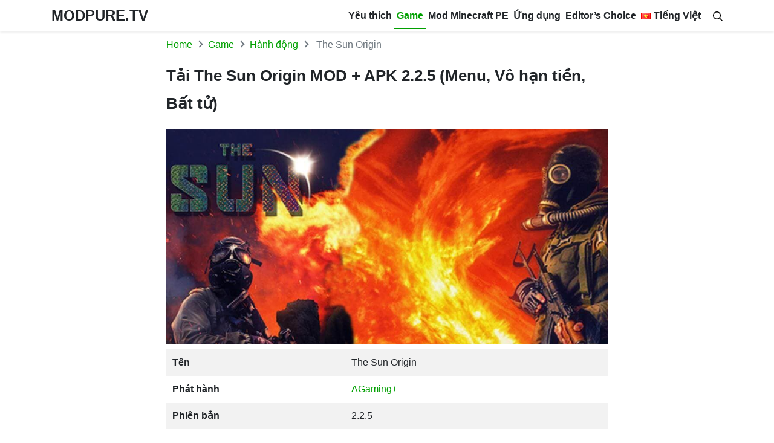

--- FILE ---
content_type: text/html; charset=UTF-8
request_url: https://modpure.tv/the-sun-origin-mod-apk/
body_size: 20896
content:
<!DOCTYPE html>
<html lang="vi" prefix="og: https://ogp.me/ns#">
<head>
<meta charset="UTF-8">
<meta name="viewport" content="width=device-width, initial-scale=1, user-scalable=no">
<link rel="profile" href="https://gmpg.org/xfn/11">
<link rel="shortcut icon" type="image/x-icon" href="https://modpure.tv/wp-content/uploads/2021/10/favicon-2.ico">
<!-- Google Tag Manager -->
<script>(function(w,d,s,l,i){w[l]=w[l]||[];w[l].push({'gtm.start':
new Date().getTime(),event:'gtm.js'});var f=d.getElementsByTagName(s)[0],
j=d.createElement(s),dl=l!='dataLayer'?'&l='+l:'';j.async=true;j.src=
'https://www.googletagmanager.com/gtm.js?id='+i+dl;f.parentNode.insertBefore(j,f);
})(window,document,'script','dataLayer','GTM-NGMZLZ9L');</script>
<!-- End Google Tag Manager -->
<link rel="alternate" href="https://modpure.tv/en/download-the-sun-origin-mod-apk/" hreflang="en" />
<link rel="alternate" href="https://modpure.tv/the-sun-origin-mod-apk/" hreflang="vi" />

<!-- Tối ưu hóa công cụ tìm kiếm bởi Rank Math PRO - https://rankmath.com/ -->
<title>Tải The Sun Origin MOD + APK 2.2.5 (Menu, Vô hạn tiền, Bất tử) - MODPURE</title>
<meta name="description" content="Tải The Sun Origin mod - Game bắn súng hấp dẫn nhất. Nhiệm vụ chính của bạn là đóng vai tay thiện xạ Raven hay còn được gọi là Quạ Đen, tiêu diệt phe đối đầu và lập lại trật tự cho thế giới."/>
<meta name="robots" content="follow, index, max-snippet:-1, max-video-preview:-1, max-image-preview:large"/>
<link rel="canonical" href="https://modpure.tv/the-sun-origin-mod-apk/" />
<meta property="og:locale" content="vi_VN" />
<meta property="og:type" content="article" />
<meta property="og:title" content="Tải The Sun Origin MOD + APK 2.2.5 (Menu, Vô hạn tiền, Bất tử) - MODPURE" />
<meta property="og:description" content="Tải The Sun Origin mod - Game bắn súng hấp dẫn nhất. Nhiệm vụ chính của bạn là đóng vai tay thiện xạ Raven hay còn được gọi là Quạ Đen, tiêu diệt phe đối đầu và lập lại trật tự cho thế giới." />
<meta property="og:url" content="https://modpure.tv/the-sun-origin-mod-apk/" />
<meta property="og:site_name" content="MODPURE" />
<meta property="article:section" content="Hành động" />
<meta property="og:updated_time" content="2023-09-11T03:00:11+07:00" />
<meta property="og:image" content="https://modpure.tv/wp-content/uploads/2022/02/the-sun-origin-APK.jpg" />
<meta property="og:image:secure_url" content="https://modpure.tv/wp-content/uploads/2022/02/the-sun-origin-APK.jpg" />
<meta property="og:image:width" content="1024" />
<meta property="og:image:height" content="500" />
<meta property="og:image:alt" content="the sun origin APK" />
<meta property="og:image:type" content="image/jpeg" />
<meta name="twitter:card" content="summary_large_image" />
<meta name="twitter:title" content="Tải The Sun Origin MOD + APK 2.2.5 (Menu, Vô hạn tiền, Bất tử) - MODPURE" />
<meta name="twitter:description" content="Tải The Sun Origin mod - Game bắn súng hấp dẫn nhất. Nhiệm vụ chính của bạn là đóng vai tay thiện xạ Raven hay còn được gọi là Quạ Đen, tiêu diệt phe đối đầu và lập lại trật tự cho thế giới." />
<meta name="twitter:image" content="https://modpure.tv/wp-content/uploads/2022/02/the-sun-origin-APK.jpg" />
<meta name="twitter:label1" content="Được viết bởi" />
<meta name="twitter:data1" content="admin" />
<meta name="twitter:label2" content="Thời gian để đọc" />
<meta name="twitter:data2" content="4 phút" />
<!-- /Plugin SEO WordPress Rank Math -->

<link rel="alternate" type="application/rss+xml" title="Dòng thông tin MODPURE &raquo;" href="https://modpure.tv/feed/" />
<link rel="alternate" type="application/rss+xml" title="MODPURE &raquo; Dòng bình luận" href="https://modpure.tv/comments/feed/" />
<link rel="alternate" type="application/rss+xml" title="MODPURE &raquo; Tải The Sun Origin MOD + APK 2.2.5 (Menu, Vô hạn tiền, Bất tử) Dòng bình luận" href="https://modpure.tv/the-sun-origin-mod-apk/feed/" />
<link rel="alternate" title="oNhúng (JSON)" type="application/json+oembed" href="https://modpure.tv/wp-json/oembed/1.0/embed?url=https%3A%2F%2Fmodpure.tv%2Fthe-sun-origin-mod-apk%2F&#038;lang=vi" />
<link rel="alternate" title="oNhúng (XML)" type="text/xml+oembed" href="https://modpure.tv/wp-json/oembed/1.0/embed?url=https%3A%2F%2Fmodpure.tv%2Fthe-sun-origin-mod-apk%2F&#038;format=xml&#038;lang=vi" />
<style id='wp-img-auto-sizes-contain-inline-css' type='text/css'>
img:is([sizes=auto i],[sizes^="auto," i]){contain-intrinsic-size:3000px 1500px}
/*# sourceURL=wp-img-auto-sizes-contain-inline-css */
</style>
<style id='wp-emoji-styles-inline-css' type='text/css'>

	img.wp-smiley, img.emoji {
		display: inline !important;
		border: none !important;
		box-shadow: none !important;
		height: 1em !important;
		width: 1em !important;
		margin: 0 0.07em !important;
		vertical-align: -0.1em !important;
		background: none !important;
		padding: 0 !important;
	}
/*# sourceURL=wp-emoji-styles-inline-css */
</style>
<style id='wp-block-library-inline-css' type='text/css'>
:root{--wp-block-synced-color:#7a00df;--wp-block-synced-color--rgb:122,0,223;--wp-bound-block-color:var(--wp-block-synced-color);--wp-editor-canvas-background:#ddd;--wp-admin-theme-color:#007cba;--wp-admin-theme-color--rgb:0,124,186;--wp-admin-theme-color-darker-10:#006ba1;--wp-admin-theme-color-darker-10--rgb:0,107,160.5;--wp-admin-theme-color-darker-20:#005a87;--wp-admin-theme-color-darker-20--rgb:0,90,135;--wp-admin-border-width-focus:2px}@media (min-resolution:192dpi){:root{--wp-admin-border-width-focus:1.5px}}.wp-element-button{cursor:pointer}:root .has-very-light-gray-background-color{background-color:#eee}:root .has-very-dark-gray-background-color{background-color:#313131}:root .has-very-light-gray-color{color:#eee}:root .has-very-dark-gray-color{color:#313131}:root .has-vivid-green-cyan-to-vivid-cyan-blue-gradient-background{background:linear-gradient(135deg,#00d084,#0693e3)}:root .has-purple-crush-gradient-background{background:linear-gradient(135deg,#34e2e4,#4721fb 50%,#ab1dfe)}:root .has-hazy-dawn-gradient-background{background:linear-gradient(135deg,#faaca8,#dad0ec)}:root .has-subdued-olive-gradient-background{background:linear-gradient(135deg,#fafae1,#67a671)}:root .has-atomic-cream-gradient-background{background:linear-gradient(135deg,#fdd79a,#004a59)}:root .has-nightshade-gradient-background{background:linear-gradient(135deg,#330968,#31cdcf)}:root .has-midnight-gradient-background{background:linear-gradient(135deg,#020381,#2874fc)}:root{--wp--preset--font-size--normal:16px;--wp--preset--font-size--huge:42px}.has-regular-font-size{font-size:1em}.has-larger-font-size{font-size:2.625em}.has-normal-font-size{font-size:var(--wp--preset--font-size--normal)}.has-huge-font-size{font-size:var(--wp--preset--font-size--huge)}.has-text-align-center{text-align:center}.has-text-align-left{text-align:left}.has-text-align-right{text-align:right}.has-fit-text{white-space:nowrap!important}#end-resizable-editor-section{display:none}.aligncenter{clear:both}.items-justified-left{justify-content:flex-start}.items-justified-center{justify-content:center}.items-justified-right{justify-content:flex-end}.items-justified-space-between{justify-content:space-between}.screen-reader-text{border:0;clip-path:inset(50%);height:1px;margin:-1px;overflow:hidden;padding:0;position:absolute;width:1px;word-wrap:normal!important}.screen-reader-text:focus{background-color:#ddd;clip-path:none;color:#444;display:block;font-size:1em;height:auto;left:5px;line-height:normal;padding:15px 23px 14px;text-decoration:none;top:5px;width:auto;z-index:100000}html :where(.has-border-color){border-style:solid}html :where([style*=border-top-color]){border-top-style:solid}html :where([style*=border-right-color]){border-right-style:solid}html :where([style*=border-bottom-color]){border-bottom-style:solid}html :where([style*=border-left-color]){border-left-style:solid}html :where([style*=border-width]){border-style:solid}html :where([style*=border-top-width]){border-top-style:solid}html :where([style*=border-right-width]){border-right-style:solid}html :where([style*=border-bottom-width]){border-bottom-style:solid}html :where([style*=border-left-width]){border-left-style:solid}html :where(img[class*=wp-image-]){height:auto;max-width:100%}:where(figure){margin:0 0 1em}html :where(.is-position-sticky){--wp-admin--admin-bar--position-offset:var(--wp-admin--admin-bar--height,0px)}@media screen and (max-width:600px){html :where(.is-position-sticky){--wp-admin--admin-bar--position-offset:0px}}

/*# sourceURL=wp-block-library-inline-css */
</style><style id='global-styles-inline-css' type='text/css'>
:root{--wp--preset--aspect-ratio--square: 1;--wp--preset--aspect-ratio--4-3: 4/3;--wp--preset--aspect-ratio--3-4: 3/4;--wp--preset--aspect-ratio--3-2: 3/2;--wp--preset--aspect-ratio--2-3: 2/3;--wp--preset--aspect-ratio--16-9: 16/9;--wp--preset--aspect-ratio--9-16: 9/16;--wp--preset--color--black: #000000;--wp--preset--color--cyan-bluish-gray: #abb8c3;--wp--preset--color--white: #ffffff;--wp--preset--color--pale-pink: #f78da7;--wp--preset--color--vivid-red: #cf2e2e;--wp--preset--color--luminous-vivid-orange: #ff6900;--wp--preset--color--luminous-vivid-amber: #fcb900;--wp--preset--color--light-green-cyan: #7bdcb5;--wp--preset--color--vivid-green-cyan: #00d084;--wp--preset--color--pale-cyan-blue: #8ed1fc;--wp--preset--color--vivid-cyan-blue: #0693e3;--wp--preset--color--vivid-purple: #9b51e0;--wp--preset--gradient--vivid-cyan-blue-to-vivid-purple: linear-gradient(135deg,rgb(6,147,227) 0%,rgb(155,81,224) 100%);--wp--preset--gradient--light-green-cyan-to-vivid-green-cyan: linear-gradient(135deg,rgb(122,220,180) 0%,rgb(0,208,130) 100%);--wp--preset--gradient--luminous-vivid-amber-to-luminous-vivid-orange: linear-gradient(135deg,rgb(252,185,0) 0%,rgb(255,105,0) 100%);--wp--preset--gradient--luminous-vivid-orange-to-vivid-red: linear-gradient(135deg,rgb(255,105,0) 0%,rgb(207,46,46) 100%);--wp--preset--gradient--very-light-gray-to-cyan-bluish-gray: linear-gradient(135deg,rgb(238,238,238) 0%,rgb(169,184,195) 100%);--wp--preset--gradient--cool-to-warm-spectrum: linear-gradient(135deg,rgb(74,234,220) 0%,rgb(151,120,209) 20%,rgb(207,42,186) 40%,rgb(238,44,130) 60%,rgb(251,105,98) 80%,rgb(254,248,76) 100%);--wp--preset--gradient--blush-light-purple: linear-gradient(135deg,rgb(255,206,236) 0%,rgb(152,150,240) 100%);--wp--preset--gradient--blush-bordeaux: linear-gradient(135deg,rgb(254,205,165) 0%,rgb(254,45,45) 50%,rgb(107,0,62) 100%);--wp--preset--gradient--luminous-dusk: linear-gradient(135deg,rgb(255,203,112) 0%,rgb(199,81,192) 50%,rgb(65,88,208) 100%);--wp--preset--gradient--pale-ocean: linear-gradient(135deg,rgb(255,245,203) 0%,rgb(182,227,212) 50%,rgb(51,167,181) 100%);--wp--preset--gradient--electric-grass: linear-gradient(135deg,rgb(202,248,128) 0%,rgb(113,206,126) 100%);--wp--preset--gradient--midnight: linear-gradient(135deg,rgb(2,3,129) 0%,rgb(40,116,252) 100%);--wp--preset--font-size--small: 13px;--wp--preset--font-size--medium: 20px;--wp--preset--font-size--large: 36px;--wp--preset--font-size--x-large: 42px;--wp--preset--spacing--20: 0.44rem;--wp--preset--spacing--30: 0.67rem;--wp--preset--spacing--40: 1rem;--wp--preset--spacing--50: 1.5rem;--wp--preset--spacing--60: 2.25rem;--wp--preset--spacing--70: 3.38rem;--wp--preset--spacing--80: 5.06rem;--wp--preset--shadow--natural: 6px 6px 9px rgba(0, 0, 0, 0.2);--wp--preset--shadow--deep: 12px 12px 50px rgba(0, 0, 0, 0.4);--wp--preset--shadow--sharp: 6px 6px 0px rgba(0, 0, 0, 0.2);--wp--preset--shadow--outlined: 6px 6px 0px -3px rgb(255, 255, 255), 6px 6px rgb(0, 0, 0);--wp--preset--shadow--crisp: 6px 6px 0px rgb(0, 0, 0);}:where(.is-layout-flex){gap: 0.5em;}:where(.is-layout-grid){gap: 0.5em;}body .is-layout-flex{display: flex;}.is-layout-flex{flex-wrap: wrap;align-items: center;}.is-layout-flex > :is(*, div){margin: 0;}body .is-layout-grid{display: grid;}.is-layout-grid > :is(*, div){margin: 0;}:where(.wp-block-columns.is-layout-flex){gap: 2em;}:where(.wp-block-columns.is-layout-grid){gap: 2em;}:where(.wp-block-post-template.is-layout-flex){gap: 1.25em;}:where(.wp-block-post-template.is-layout-grid){gap: 1.25em;}.has-black-color{color: var(--wp--preset--color--black) !important;}.has-cyan-bluish-gray-color{color: var(--wp--preset--color--cyan-bluish-gray) !important;}.has-white-color{color: var(--wp--preset--color--white) !important;}.has-pale-pink-color{color: var(--wp--preset--color--pale-pink) !important;}.has-vivid-red-color{color: var(--wp--preset--color--vivid-red) !important;}.has-luminous-vivid-orange-color{color: var(--wp--preset--color--luminous-vivid-orange) !important;}.has-luminous-vivid-amber-color{color: var(--wp--preset--color--luminous-vivid-amber) !important;}.has-light-green-cyan-color{color: var(--wp--preset--color--light-green-cyan) !important;}.has-vivid-green-cyan-color{color: var(--wp--preset--color--vivid-green-cyan) !important;}.has-pale-cyan-blue-color{color: var(--wp--preset--color--pale-cyan-blue) !important;}.has-vivid-cyan-blue-color{color: var(--wp--preset--color--vivid-cyan-blue) !important;}.has-vivid-purple-color{color: var(--wp--preset--color--vivid-purple) !important;}.has-black-background-color{background-color: var(--wp--preset--color--black) !important;}.has-cyan-bluish-gray-background-color{background-color: var(--wp--preset--color--cyan-bluish-gray) !important;}.has-white-background-color{background-color: var(--wp--preset--color--white) !important;}.has-pale-pink-background-color{background-color: var(--wp--preset--color--pale-pink) !important;}.has-vivid-red-background-color{background-color: var(--wp--preset--color--vivid-red) !important;}.has-luminous-vivid-orange-background-color{background-color: var(--wp--preset--color--luminous-vivid-orange) !important;}.has-luminous-vivid-amber-background-color{background-color: var(--wp--preset--color--luminous-vivid-amber) !important;}.has-light-green-cyan-background-color{background-color: var(--wp--preset--color--light-green-cyan) !important;}.has-vivid-green-cyan-background-color{background-color: var(--wp--preset--color--vivid-green-cyan) !important;}.has-pale-cyan-blue-background-color{background-color: var(--wp--preset--color--pale-cyan-blue) !important;}.has-vivid-cyan-blue-background-color{background-color: var(--wp--preset--color--vivid-cyan-blue) !important;}.has-vivid-purple-background-color{background-color: var(--wp--preset--color--vivid-purple) !important;}.has-black-border-color{border-color: var(--wp--preset--color--black) !important;}.has-cyan-bluish-gray-border-color{border-color: var(--wp--preset--color--cyan-bluish-gray) !important;}.has-white-border-color{border-color: var(--wp--preset--color--white) !important;}.has-pale-pink-border-color{border-color: var(--wp--preset--color--pale-pink) !important;}.has-vivid-red-border-color{border-color: var(--wp--preset--color--vivid-red) !important;}.has-luminous-vivid-orange-border-color{border-color: var(--wp--preset--color--luminous-vivid-orange) !important;}.has-luminous-vivid-amber-border-color{border-color: var(--wp--preset--color--luminous-vivid-amber) !important;}.has-light-green-cyan-border-color{border-color: var(--wp--preset--color--light-green-cyan) !important;}.has-vivid-green-cyan-border-color{border-color: var(--wp--preset--color--vivid-green-cyan) !important;}.has-pale-cyan-blue-border-color{border-color: var(--wp--preset--color--pale-cyan-blue) !important;}.has-vivid-cyan-blue-border-color{border-color: var(--wp--preset--color--vivid-cyan-blue) !important;}.has-vivid-purple-border-color{border-color: var(--wp--preset--color--vivid-purple) !important;}.has-vivid-cyan-blue-to-vivid-purple-gradient-background{background: var(--wp--preset--gradient--vivid-cyan-blue-to-vivid-purple) !important;}.has-light-green-cyan-to-vivid-green-cyan-gradient-background{background: var(--wp--preset--gradient--light-green-cyan-to-vivid-green-cyan) !important;}.has-luminous-vivid-amber-to-luminous-vivid-orange-gradient-background{background: var(--wp--preset--gradient--luminous-vivid-amber-to-luminous-vivid-orange) !important;}.has-luminous-vivid-orange-to-vivid-red-gradient-background{background: var(--wp--preset--gradient--luminous-vivid-orange-to-vivid-red) !important;}.has-very-light-gray-to-cyan-bluish-gray-gradient-background{background: var(--wp--preset--gradient--very-light-gray-to-cyan-bluish-gray) !important;}.has-cool-to-warm-spectrum-gradient-background{background: var(--wp--preset--gradient--cool-to-warm-spectrum) !important;}.has-blush-light-purple-gradient-background{background: var(--wp--preset--gradient--blush-light-purple) !important;}.has-blush-bordeaux-gradient-background{background: var(--wp--preset--gradient--blush-bordeaux) !important;}.has-luminous-dusk-gradient-background{background: var(--wp--preset--gradient--luminous-dusk) !important;}.has-pale-ocean-gradient-background{background: var(--wp--preset--gradient--pale-ocean) !important;}.has-electric-grass-gradient-background{background: var(--wp--preset--gradient--electric-grass) !important;}.has-midnight-gradient-background{background: var(--wp--preset--gradient--midnight) !important;}.has-small-font-size{font-size: var(--wp--preset--font-size--small) !important;}.has-medium-font-size{font-size: var(--wp--preset--font-size--medium) !important;}.has-large-font-size{font-size: var(--wp--preset--font-size--large) !important;}.has-x-large-font-size{font-size: var(--wp--preset--font-size--x-large) !important;}
/*# sourceURL=global-styles-inline-css */
</style>

<style id='classic-theme-styles-inline-css' type='text/css'>
/*! This file is auto-generated */
.wp-block-button__link{color:#fff;background-color:#32373c;border-radius:9999px;box-shadow:none;text-decoration:none;padding:calc(.667em + 2px) calc(1.333em + 2px);font-size:1.125em}.wp-block-file__button{background:#32373c;color:#fff;text-decoration:none}
/*# sourceURL=/wp-includes/css/classic-themes.min.css */
</style>
<link rel='stylesheet' id='willgroup-bootstrap-css' href='https://modpure.tv/wp-content/themes/chiaseios/css/bootstrap.min.css?ver=6.9' type='text/css' media='all' />
<link rel='stylesheet' id='willgroup-style-css' href='https://modpure.tv/wp-content/themes/chiaseios/style.css?ver=6.9' type='text/css' media='all' />
<script type="text/javascript" src="https://modpure.tv/wp-includes/js/jquery/jquery.min.js?ver=3.7.1" id="jquery-core-js"></script>
<script type="text/javascript" src="https://modpure.tv/wp-includes/js/jquery/jquery-migrate.min.js?ver=3.4.1" id="jquery-migrate-js"></script>
<link rel="https://api.w.org/" href="https://modpure.tv/wp-json/" /><link rel="alternate" title="JSON" type="application/json" href="https://modpure.tv/wp-json/wp/v2/posts/4534" /><link rel="EditURI" type="application/rsd+xml" title="RSD" href="https://modpure.tv/xmlrpc.php?rsd" />
<meta name="generator" content="WordPress 6.9" />
<link rel='shortlink' href='https://modpure.tv/?p=4534' />
<link rel="icon" href="https://modpure.tv/wp-content/uploads/2021/10/cropped-FAVICON-32x32.png" sizes="32x32" />
<link rel="icon" href="https://modpure.tv/wp-content/uploads/2021/10/cropped-FAVICON-192x192.png" sizes="192x192" />
<link rel="apple-touch-icon" href="https://modpure.tv/wp-content/uploads/2021/10/cropped-FAVICON-180x180.png" />
<meta name="msapplication-TileImage" content="https://modpure.tv/wp-content/uploads/2021/10/cropped-FAVICON-270x270.png" />
		<style type="text/css" id="wp-custom-css">
			.aligncenter {
    margin: 0 auto!important;
    display: block!important;
}
.ads-1{margin-bottom: 0.3rem;!important}
.bg-grid {
    background-color: #fff!important;
    border: 1px solid #dee2e6!important;
}
.bg-modded {
	background-color: #e9f7e8!important}
.pop-up, .ads.goto-top.backtotop{display:none;}
@media only screen and (min-width: 769px){.pop-up, .ads.goto-top.backtotop {
    display: none;
}}
@media only screen and (max-width: 768px){
	.pop-up{display:block;visibility: visible;}
	.ads.goto-top.backtotop {
    display: block;
    z-index: 999;
    bottom: 0;
    margin: auto;
    position: fixed;
		text-align: center;
    left: 0;
    right: 0;
		width:100% !important;
		height:100% !important;
		visibility: hidden;
}
	.pop-up {
		max-width:250px;
    bottom: 0;
    position: absolute;
    margin: 0 auto;
    text-align: center;
    left: 0;
    right: 0;
	}
}
.pop-up .close {
    position: absolute;
    top: 0;
    right: 0;
	    display: inline-block;
    width: 30px;
    height: 30px;
    overflow: hidden;
}
.pop-up .close.black::before, .pop-up .close.black::after {
    height: 2px;
    margin-top: -4px;
}
.pop-up, .ads.goto-top.backtotop{display:none;}
@media only screen and (min-width: 769px){.pop-up, .ads.goto-top.backtotop {
    display: none;
}}
@media only screen and (max-width: 768px){
	.pop-up{display:block;visibility: visible;}
	.ads.goto-top.backtotop {
    display: block;
    z-index: 999;
    bottom: 0;
    margin: auto;
    position: fixed;
		text-align: center;
    left: 0;
    right: 0;
		width:100% !important;
		height:100% !important;
		visibility: hidden;
}
	.goto-top{width:40px;height:40px;}
	.goto-top{  right: 60px;
    width: 50px;
	height: 50px;}
	.goto-top {
    right: 60px;
    width: 40px !important;
    height: 40px !important;
}
	.app-tag {
    margin-right: 5px;
    padding: 2px 10px;
		border-radius: 15px}
	.aligncenter {display: block!important;
    margin-left: auto!important;
    margin-right: auto!important;}
	.aligncenter {
    margin: 0 auto!important;
    display: block!important;
}
	.adx-1 {opacity: 0; top: 0px; position: fixed; z-index: 9995; text-align: center; left: 60px;}		</style>
				<script type="application/ld+json">
	{
	    "@context": "http://schema.org/",
	    "@type": "SoftwareApplication",
	    "name": "The Sun Origin",
	    "applicationCategory": "GameApplication",
	    "operatingSystem": "Android",
	    "softwareVersion": "2.2.5",
	    "offers": {
	        "@type": "Offer",
	        "price": "0",
	        "priceCurrency": "VND"
	    },
	    "aggregateRating": {
	        "@type": "AggregateRating",
	        "bestRating": 5,
	        "worstRating": 1,
	        "ratingCount": 1,
	        "ratingValue": 5	    }
	}            
	</script>
		</head>
<body class="wp-singular post-template-default single single-post postid-4534 single-format-standard wp-theme-chiaseios" data-post-id="4534">
<!-- Google Tag Manager (noscript) -->
<noscript><iframe src="https://www.googletagmanager.com/ns.html?id=GTM-NGMZLZ9L"
height="0" width="0" style="display:none;visibility:hidden"></iframe></noscript>
<!-- End Google Tag Manager (noscript) -->
<div id="page" class="site">	<a class="skip-link sr-only" href="#content">Skip to content</a>
    <header id="masthead" class="bg-white shadow-sm fixed-top site-header">
		<div class="container d-flex align-items-center" style="padding-top: 0.25em;padding-bottom: 0.25em;">
			<button class="bg-transparent border-0 d-lg-none px-0 mr-auto site-nav-toggler" style="padding-top: 0.625rem; padding-bottom: 0.625rem;" type="button">
				<svg class="svg-5" xmlns="http://www.w3.org/2000/svg" viewBox="0 0 448 512"><path d="M436 124H12c-6.627 0-12-5.373-12-12V80c0-6.627 5.373-12 12-12h424c6.627 0 12 5.373 12 12v32c0 6.627-5.373 12-12 12zm0 160H12c-6.627 0-12-5.373-12-12v-32c0-6.627 5.373-12 12-12h424c6.627 0 12 5.373 12 12v32c0 6.627-5.373 12-12 12zm0 160H12c-6.627 0-12-5.373-12-12v-32c0-6.627 5.373-12 12-12h424c6.627 0 12 5.373 12 12v32c0 6.627-5.373 12-12 12z"/></svg>
			</button>

            				<h2 class="h3 font-weight-semibold mb-0 site-logo" style="font-size: 1.475rem!important">
					<a class="text-body" href="https://modpure.tv/" rel="home">
						MODPURE.TV
					</a>
				</h2>
			                    				
			<nav class="ml-auto site-nav">
				<div class="d-flex d-lg-none justify-content-end">
					<button class="bg-transparent border-0 py-1 px-2 site-nav-closer" type="button">
						<svg class="svg-5" xmlns="http://www.w3.org/2000/svg" viewBox="0 0 320 512"><path d="M193.94 256L296.5 153.44l21.15-21.15c3.12-3.12 3.12-8.19 0-11.31l-22.63-22.63c-3.12-3.12-8.19-3.12-11.31 0L160 222.06 36.29 98.34c-3.12-3.12-8.19-3.12-11.31 0L2.34 120.97c-3.12 3.12-3.12 8.19 0 11.31L126.06 256 2.34 379.71c-3.12 3.12-3.12 8.19 0 11.31l22.63 22.63c3.12 3.12 8.19 3.12 11.31 0L160 289.94 262.56 392.5l21.15 21.15c3.12 3.12 8.19 3.12 11.31 0l22.63-22.63c3.12-3.12 3.12-8.19 0-11.31L193.94 256z"/></svg>
					</button>
				</div>

				<ul id="menu-tien-ich" class="menu"><li id="menu-item-7170" class="menu-item menu-item-type-custom menu-item-object-custom menu-item-has-children menu-item-7170"><a href="#">Yêu thích</a>
<ul class="sub-menu">
	<li id="menu-item-7178" class="menu-item menu-item-type-post_type menu-item-object-post menu-item-7178"><a href="https://modpure.tv/shadow-fight-2/">Shadow Fight 2 Hack</a></li>
	<li id="menu-item-7177" class="menu-item menu-item-type-post_type menu-item-object-post menu-item-7177"><a href="https://modpure.tv/mod-skin-lien-quan/">Mod Skin Liên Quân</a></li>
	<li id="menu-item-7173" class="menu-item menu-item-type-post_type menu-item-object-post menu-item-7173"><a href="https://modpure.tv/mini-world/">Mini World Hack</a></li>
	<li id="menu-item-7176" class="menu-item menu-item-type-post_type menu-item-object-post menu-item-7176"><a href="https://modpure.tv/clash-of-clans-apk-2/">Clash of Clans Hack</a></li>
	<li id="menu-item-7171" class="menu-item menu-item-type-post_type menu-item-object-post menu-item-7171"><a href="https://modpure.tv/worldbox-mod-apk-1/">Worldbox Hack</a></li>
	<li id="menu-item-7172" class="menu-item menu-item-type-post_type menu-item-object-post menu-item-7172"><a href="https://modpure.tv/minecraft-pe/">Minecraft APK</a></li>
	<li id="menu-item-7179" class="menu-item menu-item-type-post_type menu-item-object-post menu-item-7179"><a href="https://modpure.tv/mod-skin-ff/">Mod Skin FF</a></li>
	<li id="menu-item-7175" class="menu-item menu-item-type-post_type menu-item-object-post menu-item-7175"><a href="https://modpure.tv/hack-free-fire-1/">Hack FF</a></li>
</ul>
</li>
<li id="menu-item-32" class="menu-item menu-item-type-taxonomy menu-item-object-category current-post-ancestor menu-item-has-children menu-item-32"><a href="https://modpure.tv/game/">Game</a>
<ul class="sub-menu">
	<li id="menu-item-6467" class="menu-item menu-item-type-taxonomy menu-item-object-category current-post-ancestor current-menu-parent current-post-parent menu-item-6467"><a href="https://modpure.tv/game/hanh-dong/">Hành động</a></li>
	<li id="menu-item-6468" class="menu-item menu-item-type-taxonomy menu-item-object-category menu-item-6468"><a href="https://modpure.tv/game/mo-phong/">Mô phỏng</a></li>
	<li id="menu-item-6469" class="menu-item menu-item-type-taxonomy menu-item-object-category menu-item-6469"><a href="https://modpure.tv/game/nhap-vai/">Nhập vai</a></li>
	<li id="menu-item-6470" class="menu-item menu-item-type-taxonomy menu-item-object-category menu-item-6470"><a href="https://modpure.tv/game/thong-thuong/">Thông thường</a></li>
	<li id="menu-item-6472" class="menu-item menu-item-type-taxonomy menu-item-object-category menu-item-6472"><a href="https://modpure.tv/game/phuu-luu/">Phưu lưu</a></li>
	<li id="menu-item-6471" class="menu-item menu-item-type-taxonomy menu-item-object-category menu-item-6471"><a href="https://modpure.tv/game/chien-thuat/">Chiến thuật</a></li>
	<li id="menu-item-7788" class="menu-item menu-item-type-taxonomy menu-item-object-category menu-item-7788"><a href="https://modpure.tv/game/nhac-game/">Nhạc</a></li>
	<li id="menu-item-7789" class="menu-item menu-item-type-taxonomy menu-item-object-category menu-item-7789"><a href="https://modpure.tv/game/sanbox-2/">Sanbox</a></li>
	<li id="menu-item-7790" class="menu-item menu-item-type-taxonomy menu-item-object-category menu-item-7790"><a href="https://modpure.tv/game/the-bai/">Thẻ bài</a></li>
	<li id="menu-item-6473" class="menu-item menu-item-type-taxonomy menu-item-object-category menu-item-6473"><a href="https://modpure.tv/game/dua-xe/">Đua xe</a></li>
	<li id="menu-item-6474" class="menu-item menu-item-type-taxonomy menu-item-object-category menu-item-6474"><a href="https://modpure.tv/game/the-thao/">Thể thao</a></li>
	<li id="menu-item-6476" class="menu-item menu-item-type-taxonomy menu-item-object-category menu-item-6476"><a href="https://modpure.tv/game/nsfw/">NSFW</a></li>
	<li id="menu-item-6475" class="menu-item menu-item-type-taxonomy menu-item-object-category menu-item-6475"><a href="https://modpure.tv/game/cau-do/">Câu đố</a></li>
	<li id="menu-item-7787" class="menu-item menu-item-type-taxonomy menu-item-object-category menu-item-7787"><a href="https://modpure.tv/game/kinh-di/">Kinh dị</a></li>
</ul>
</li>
<li id="menu-item-28621" class="menu-item menu-item-type-taxonomy menu-item-object-category menu-item-28621"><a href="https://modpure.tv/mod-minecraft/">Mod Minecraft PE</a></li>
<li id="menu-item-34" class="menu-item menu-item-type-taxonomy menu-item-object-category menu-item-has-children menu-item-34"><a href="https://modpure.tv/ung-dung/">Ứng dụng</a>
<ul class="sub-menu">
	<li id="menu-item-6477" class="menu-item menu-item-type-taxonomy menu-item-object-category menu-item-6477"><a href="https://modpure.tv/ung-dung/chinh-sua-video/">Chỉnh sửa video</a></li>
	<li id="menu-item-6478" class="menu-item menu-item-type-taxonomy menu-item-object-category menu-item-6478"><a href="https://modpure.tv/ung-dung/cong-cu/">Công cụ</a></li>
	<li id="menu-item-6479" class="menu-item menu-item-type-taxonomy menu-item-object-category menu-item-6479"><a href="https://modpure.tv/ung-dung/giai-tri/">Giải trí</a></li>
	<li id="menu-item-6480" class="menu-item menu-item-type-taxonomy menu-item-object-category menu-item-6480"><a href="https://modpure.tv/ung-dung/giao-duc/">Giáo dục</a></li>
	<li id="menu-item-6481" class="menu-item menu-item-type-taxonomy menu-item-object-category menu-item-6481"><a href="https://modpure.tv/ung-dung/lien-lac/">Liên lạc</a></li>
	<li id="menu-item-6482" class="menu-item menu-item-type-taxonomy menu-item-object-category menu-item-6482"><a href="https://modpure.tv/ung-dung/nhac-1/">Nhạc và Audio</a></li>
	<li id="menu-item-6483" class="menu-item menu-item-type-taxonomy menu-item-object-category menu-item-6483"><a href="https://modpure.tv/ung-dung/nhiep-anh/">Nhiếp ảnh</a></li>
	<li id="menu-item-6484" class="menu-item menu-item-type-taxonomy menu-item-object-category menu-item-6484"><a href="https://modpure.tv/ung-dung/suc-khoe-va-the-hinh/">Sức khỏe và Thể hình</a></li>
	<li id="menu-item-6485" class="menu-item menu-item-type-taxonomy menu-item-object-category menu-item-6485"><a href="https://modpure.tv/ung-dung/tai-chinh/">Tài chính</a></li>
	<li id="menu-item-6486" class="menu-item menu-item-type-taxonomy menu-item-object-category menu-item-6486"><a href="https://modpure.tv/ung-dung/tin-tuc/">Tin tức</a></li>
	<li id="menu-item-6487" class="menu-item menu-item-type-taxonomy menu-item-object-category menu-item-6487"><a href="https://modpure.tv/ung-dung/xa-hoi/">Xã hội</a></li>
</ul>
</li>
<li id="menu-item-1142" class="menu-item menu-item-type-custom menu-item-object-custom menu-item-1142"><a href="https://modpure.io/app_type/editors-choice/">Editor’s Choice</a></li>
<li id="menu-item-1480" class="pll-parent-menu-item menu-item menu-item-type-custom menu-item-object-custom menu-item-has-children menu-item-1480"><a href="#pll_switcher"><img src="[data-uri]" alt="" width="16" height="11" style="width: 16px; height: 11px;" /><span style="margin-left:0.3em;">Tiếng Việt</span></a>
<ul class="sub-menu">
	<li id="menu-item-1480-en" class="lang-item lang-item-144 lang-item-en lang-item-first menu-item menu-item-type-custom menu-item-object-custom menu-item-1480-en"><a href="https://modpure.tv/en/download-the-sun-origin-mod-apk/" hreflang="en-US" lang="en-US"><img src="[data-uri]" alt="" width="16" height="11" style="width: 16px; height: 11px;" /><span style="margin-left:0.3em;">English</span></a></li>
</ul>
</li>
</ul>				
			</nav>
			<a class="collapsed text-body ml-auto ml-lg-3 site-search-toggler" data-toggle="collapse" href="#site-search">
            	<svg class="svg-6" xmlns="http://www.w3.org/2000/svg" viewBox="0 0 512 512"><path d="M508.5 468.9L387.1 347.5c-2.3-2.3-5.3-3.5-8.5-3.5h-13.2c31.5-36.5 50.6-84 50.6-136C416 93.1 322.9 0 208 0S0 93.1 0 208s93.1 208 208 208c52 0 99.5-19.1 136-50.6v13.2c0 3.2 1.3 6.2 3.5 8.5l121.4 121.4c4.7 4.7 12.3 4.7 17 0l22.6-22.6c4.7-4.7 4.7-12.3 0-17zM208 368c-88.4 0-160-71.6-160-160S119.6 48 208 48s160 71.6 160 160-71.6 160-160 160z"/></svg>
            </a>	
		</div>
		<div id="site-search" class="collapse bg-white py-1 position-absolute" style="z-index: 10; top: 0; left: 0; right: 0;">
			<div class="container">
				<div class="row">
					<div class="col-12 col-lg-8 offset-lg-2">
						<div class="d-flex align-items-center">
				            <form class="flex-grow-1" method="GET" action="https://modpure.tv">
				            	<div class="input-group">
				            		<input class="form-control" type="text" name="s" placeholder="Search...">
				            		<div class="input-group-append">
				            			<button class="btn btn-light" type="submit">
				            				<svg class="svg-6" xmlns="http://www.w3.org/2000/svg" viewBox="0 0 512 512"><path d="M508.5 468.9L387.1 347.5c-2.3-2.3-5.3-3.5-8.5-3.5h-13.2c31.5-36.5 50.6-84 50.6-136C416 93.1 322.9 0 208 0S0 93.1 0 208s93.1 208 208 208c52 0 99.5-19.1 136-50.6v13.2c0 3.2 1.3 6.2 3.5 8.5l121.4 121.4c4.7 4.7 12.3 4.7 17 0l22.6-22.6c4.7-4.7 4.7-12.3 0-17zM208 368c-88.4 0-160-71.6-160-160S119.6 48 208 48s160 71.6 160 160-71.6 160-160 160z"/></svg>
				            			</button>
				            		</div>
				            	</div>
				            </form>
				            <a class="ml-2" data-toggle="collapse" href="#site-search">
			                	<svg class="svg-5" xmlns="http://www.w3.org/2000/svg" viewBox="0 0 320 512"><path d="M193.94 256L296.5 153.44l21.15-21.15c3.12-3.12 3.12-8.19 0-11.31l-22.63-22.63c-3.12-3.12-8.19-3.12-11.31 0L160 222.06 36.29 98.34c-3.12-3.12-8.19-3.12-11.31 0L2.34 120.97c-3.12 3.12-3.12 8.19 0 11.31L126.06 256 2.34 379.71c-3.12 3.12-3.12 8.19 0 11.31l22.63 22.63c3.12 3.12 8.19 3.12 11.31 0L160 289.94 262.56 392.5l21.15 21.15c3.12 3.12 8.19 3.12 11.31 0l22.63-22.63c3.12-3.12 3.12-8.19 0-11.31L193.94 256z"/></svg>
			                </a>
				        </div>
			        </div>
			    </div>
	        </div>
        </div>
	</header><!-- .site-header -->
	<div id="content" class="site-content">
		            <div class="py-3">
				<div class="container">
                    <div class="row">
                        <div class="col-lg-8 col-12 offset-lg-2">
    						   
	<ul id="breadcrumb" class="breadcrumb">           
        <li class="breadcrumb-item home"><a href="https://modpure.tv" title="Home">Home</a></li>
          
		<li class="breadcrumb-item item-cat"><a href="https://modpure.tv/game/">Game</a></li><li class="breadcrumb-item item-cat"><a href="https://modpure.tv/game/hanh-dong/">Hành động</a></li>                <li class="breadcrumb-item active">
                    The Sun Origin        
                </li>
				</ul>
	                        </div>
                    </div>
				</div>
			</div>
		<div id="primary" class="content-area">
    <div class="section-main">
                                <div class="main-site main-site-1">
                <div class="container">
                    <div class="row">
                        <div class="col-12 col-lg-8 offset-lg-2">
                            <h1 class="h2 font-weight-semibold text-left" style="line-height: 1.8;margin-bottom: 1.2rem!important">Tải The Sun Origin MOD + APK 2.2.5 (Menu, Vô hạn tiền, Bất tử)</h1>
                            <div class="entry-main">
                                <img class="lazyload" width="100%" height="auto" data-src="https://modpure.tv/wp-content/uploads/2022/02/the-sun-origin-APK.jpg" alt="Tải The Sun Origin MOD + APK 2.2.5 (Menu, Vô hạn tiền, Bất tử)" src="[data-uri]" style="margin-bottom: 0.5rem!important">
                                 <figure class="appsummary-table">
                                    <table class="table table-striped table-borderless">
                                    	<tr>
                                            <th>Tên</th>
                                            <td>The Sun Origin</td>
                                        </tr>
                                        <tr>
                                            <th>Phát hành</th>
                                            <td><a href="https://modpure.tv/developer/agaming/">AGaming+</a></td>
                                        </tr>
                                        <tr>
                                            <th>Phiên bản</th>
                                            <td>2.2.5</td>
                                        </tr>
                                        <tr>
                                            <th>Chuyên mục</th>
                                            <td><a href="https://modpure.tv/game/hanh-dong/" rel="category tag">Hành động</a></td>
                                        </tr>
                                        <tr>
                                            <th>Kích thước</th>
                                            <td>534 Mb</td>
                                        </tr>
                                        <tr>
                                            <th>Yêu cầu</th>
                                            <td>Android 4.0</td>
                                        </tr>
                                        <tr>
                                            <th>Tính năng MOD</th>
                                            <td>Menu, Vô hạn tiền, Bất tử</td>
                                        </tr>
                                        <tr>
                                            <th>Get it On</th>
                                            <td><a href="https://play.google.com/store/apps/details?id=com.agaming.thesun.origin" rel="noopener noreferrer nofollow" target="_blank"><img style="height: 1.5rem;" src="https://modpure.tv/wp-content/uploads/2024/03/google-play.png" alt="Google Play"></a></td>
                                        </tr>
                                     </table>
                                </figure>
                            </div>
        					        
        					        
        					        					
        					<div class="mb-3">
        						<a class="btn btn-light collapsed w-100 text-left" data-toggle="collapse" href="#table-of-contents">Khám phá bài viết</a>
        						<div id="table-of-contents" class="collapse">
        							<div class="w-100 bg-light rounded d-inline-block p-3 table-of-contents" style="margin-top: -1px;">
        								<div class="links"></div>
        							</div>
        						</div>
        					</div>
        					<div class="mb-3 entry-content">
        						<p>Hiện nay, những tựa game về đề tài lịch sử là một thể loại khá đặc biệt, tạo được sự chú ý đặc biệt với các game thủ. Nếu bạn cũng đam mê thể loại game này thì nhất định không được bỏ qua cái tên The Sun Origin. Tại đây, thế giới của loài người đang bị đe dọa với nhiều thảm họa, nhiệm vụ của bạn là phải sinh tồn để đấu tranh với cái ác, bảo vệ tính mạng nhân loại. Tải The Sun Origin mod tiền để trải nghiệm tính năng bất tử và hoàn thành các nhiệm vụ một cách dễ dàng.</p>
<h2>Tải The Sun Origin mod &#8211; Game bắn súng hấp dẫn nhất</h2>
<p>The Sun Origin chắc hẳn là cái tên đã không còn gì xa lạ với những ai đam mê thể loại bắn súng sinh tồn. Game lấy cảm hứng từ thảm họa thế giới vào năm 2050, trái đất đang phải hứng chịu một nguồn năng lượng vô cùng khủng khiếp có nguồn gốc từ mặt trời. Bạn được trang bị rất nhiều loại vũ khí, công nghệ hiện đại để vượt qua sự đe dọa của các thảm họa.</p>
<p><img fetchpriority="high" decoding="async" class="size-full wp-image-4536 aligncenter" src="https://modpure.co/wp-content/uploads/2022/02/tai-the-sun-origin-mod.jpg" alt="tải the sun origin mod" width="1111" height="625" /></p>
<p>The Sun Origin được phát hành bởi AGaming+ dành riêng cho điện thoại Android, iOS. Nhiệm vụ chính của bạn là đóng vai tay thiện xạ Raven hay còn được gọi là Quạ Đen, tiêu diệt phe đối đầu và lập lại trật tự cho thế giới. Game không chỉ được xây dựng với nội dung cuốn hút mà còn được hỗ trợ bởi công nghệ Unreal Engine. Thế giới ngầm đầy máu me, chết chóc được tái hiện vô cùng sắc nét, đi kèm với hiệu ứng đặc biệt làm gia tăng hứng thú cho người chơi.</p>
<h3>Bối cảnh của trò chơi</h3>
<p>Như đã nói ở trên, khung cảnh của The Sun Origin là vào năm 2050 khi mặt trời giải phóng một nguồn năng lượng vô cùng phức tạp. Các nhà khoa học đã dự đoán được hiện tượng này nhưng giới có chức có quyền lại không mấy bận tâm. Khi nguồn năng lượng này va chạm với trái đất đã gây nên chết chóc, tàn phá đời sống người dân.</p>
<p>Một nhóm người vì quan tâm đến những cảnh bảo trước đó của các nhà khoa học nên may mắn trốn thoát, trong đó có bạn. Những người này tiếp tục xây dựng cuộc sống mới nhưng chẳng được bao lâu thì cạn kiệt lương thực, muốn duy trì sự sống cần phải bước ra thế giới bên ngoài để tìm kiếm nguồn cung cấp. Các cuộc chiến đẫm máu từ đó bắt đầu.</p>
<p>The Sun Origin kết hợp giữa yếu tố hành động và RPG, gây ấn tượng bởi lối chơi kịch tính, diễn biến bất ngờ. Để có thể tồn tại, bạn cần trải qua rất nhiều khó khăn, gian nan. Ngoài ra, bạn cần phải tiêu diệt được các lực lượng xấu xa, đưa thế giới trở về cuộc sống bình thường.</p>
<p><img decoding="async" class="aligncenter wp-image-4537 size-full" src="https://modpure.co/wp-content/uploads/2022/02/tai-hack-the-sun-origin-mod.jpg" alt="tải hack the sun origin mod" width="1111" height="625" /></p>
<h3>Các nhiệm vụ chính</h3>
<p>Thể loại game bắn súng hành động từ góc nhìn thứ nhất vốn đã không còn xa lạ với các game thủ. Tuy nhiên, The Sun Origin lại mang đến một trải nghiệm vô cùng mới mẻ, cuốn người chơi vào những nhiệm vụ “có một không hai”.</p>
<h3>Chiến đấu với kẻ thù</h3>
<p>Người chơi nhập vai vào người lính Raven, khám phá thế giới với khải quyền. Vì không muốn phụ lại lòng tin của con người, Raven đã được chiến đấu với các thế lực gian ác. Người chơi sẽ di chuyển trên nhiều khu vực với bối cảnh hoành tráng.</p>
<p>Sau mỗi lần tham gia các trận chiến, năng lượng của Raven sẽ giảm sút rõ rệt. Để nạp thêm năng lượng, bạn phải tìm thêm nguồn nước và thức ăn. Khi năng lượng đã được khôi phục, tỷ lệ chiến thắng khi tham gia các trận chiến sẽ cao hơn.</p>
<h3>Xây dựng lại thế giới mới</h3>
<p>Khi thảm họa xảy ra các khu vực trên thế giới đã bị phá hủy, trở nên vô cùng hoang tàn. Để con người có thể tiếp tục sự sống, sinh vật phát triển được cần phải tiến hành xây dựng lại từ đầu. Cứ mỗi lần hoàn thành thử thách nhiệm vụ, người chơi sẽ có cơ hội nhận thêm tiền và các vật phẩm giá trị. Việc đầu tiên cần làm đó là tiêu diệt kẻ thù.</p>
<p><img decoding="async" class="alignnone size-full wp-image-4538" src="https://modpure.co/wp-content/uploads/2022/02/tai-mod-the-sun-origin-full-tien.jpg" alt="tải mod the sun origin full tiền" width="1111" height="625" /></p>
<p>The Sun Origin cung cấp cho bạn một kho vũ khí khổng lồ. Mỗi loại vũ khí lại mang những đặc điểm và sức mạnh riêng biệt. Khi lựa chọn đúng loại vũ khí, bạn sẽ có cơ hội giành được chiến thắng một cách nhanh chóng.</p>
<h3>Phiên bản MOD APK của The Sun Origin</h3>
<ul>
<li>Vô hạn tiền</li>
<li>Bất tử</li>
<li>Menu</li>
</ul>
<p>The Sun Origin Mod so với các game hành động bắn súng khác trên thị trường mang đến nhiều ưu điểm nổi trội hơn hẳn. Chính vì thế, khi tham gia ngoài việc được trải nghiệm bối cảnh hoành tráng của các cuộc chiến bạn còn được sử dụng hệ thống vũ khí tối tân, hiện đại nhất. Ngoài ra, hệ thống âm thanh của game cũng rất đáng khen, giúp người chơi thư giãn và gia tăng hứng thú. Rất hiếm game bắn súng hành động có thể đáp ứng được các tiêu chí về hình ảnh, âm thanh và các nhiệm vụ trọn vẹn như trò chơi này.</p>
					</div>
        					        
        						        
        						<a class="btn btn-secondary btn-block mb-3" href="https://modpure.tv/the-sun-origin-mod-apk/?download" rel="nofollow">
        							<svg class="svg-5 mr-1" xmlns="http://www.w3.org/2000/svg" viewBox="0 0 576 512"><path d="M528 288h-92.1l46.1-46.1c30.1-30.1 8.8-81.9-33.9-81.9h-64V48c0-26.5-21.5-48-48-48h-96c-26.5 0-48 21.5-48 48v112h-64c-42.6 0-64.2 51.7-33.9 81.9l46.1 46.1H48c-26.5 0-48 21.5-48 48v128c0 26.5 21.5 48 48 48h480c26.5 0 48-21.5 48-48V336c0-26.5-21.5-48-48-48zm-400-80h112V48h96v160h112L288 368 128 208zm400 256H48V336h140.1l65.9 65.9c18.8 18.8 49.1 18.7 67.9 0l65.9-65.9H528v128zm-88-64c0-13.3 10.7-24 24-24s24 10.7 24 24-10.7 24-24 24-24-10.7-24-24z"/></svg>
        							<span class="align-middle">DOWNLOAD (534 Mb)</span>
        						</a>
							<a class="btn btn-secondary btn-block mb-3" href="https://modpure.tv/download.html" rel="nofollow">
								<svg class="svg-5 mr-1" xmlns="http://www.w3.org/2000/svg" viewBox="0 0 576 512"><path d="M528 288h-92.1l46.1-46.1c30.1-30.1 8.8-81.9-33.9-81.9h-64V48c0-26.5-21.5-48-48-48h-96c-26.5 0-48 21.5-48 48v112h-64c-42.6 0-64.2 51.7-33.9 81.9l46.1 46.1H48c-26.5 0-48 21.5-48 48v128c0 26.5 21.5 48 48 48h480c26.5 0 48-21.5 48-48V336c0-26.5-21.5-48-48-48zm-400-80h112V48h96v160h112L288 368 128 208zm400 256H48V336h140.1l65.9 65.9c18.8 18.8 49.1 18.7 67.9 0l65.9-65.9H528v128zm-88-64c0-13.3 10.7-24 24-24s24 10.7 24 24-10.7 24-24 24-24-10.7-24-24z"></path></svg>
								<span class="align-middle">LINK DỰ PHÒNG</span>
							</a>
        						        							<div class="small mb-3">
										<p><em>Mẹo: Để tìm game của MODPURE nhanh hơn, bạn hãy gõ "tên game hoặc ứng dụng + MODPURE" trên thanh tìm kiếm trình duyệt nhé. Ví dụ: The Sun Origin MODPURE</em></p>
										<p>Từ khóa: The Sun Origin modpure.co, The Sun Origin lmhmod, The Sun Origin apkmody, The Sun Origin gamedva, The Sun Origin apkmodel, The Sun Origin happymod, The Sun Origin modyolo, The Sun Origin apktodo, The Sun Origin gamehayvl</p>
									</div>
									<div class="small mb-3"><p><a href="https://www.facebook.com/MOD-PURE-111205474703890" target="_blank" rel="nofollow noopener"><button id="report" class="border border-gray-200 bg-gray-50 hover:bg-gray-100 px-4 py-1 rounded text-sm mb-4" style="margin-bottom: 0!important; margin-right: 3px; background: #ed6666; color: #fff;">Báo lỗi</button></a> <a href="https://www.youtube.com/channel/UCioyQHls98ad9w-8nPgcylw?sub_confirmation=1" target="_blank" rel="nofollow noopener"><button id="report" class="border border-gray-200 bg-gray-50 hover:bg-gray-100 px-4 py-1 rounded text-sm mb-4" style="margin-bottom: 0!important; background: #ff4646; color: #fff;">Đăng kí kênh Youtube</button></a></p>
</div>
        						        					 
                        </div>
                    </div>
                </div>
            </div>
                            <div class="main-site main-site-3">
                    <div class="container">
                        <div class="row">
                            <div class="col-12 col-lg-8 offset-lg-2">
                                 
                                                		    	<div class="text-center d-flex align-items-center justify-content-center py-3 mb-3">
                		    		<div class="rating" data-post_id="4534" data-rateyo-rating="5" ></div>
                		    		<span class="ml-2">
                		    			5/5 (1 vote)
                		    		</span>
                		    	</div>
                            </div>
                        </div>
                    </div>
                </div>
                <div class="main-site main-site-3-2">
                                                            <section class="py-3" style="background: #eee;">    
                        <div class="container">
                            <div class="row">
                                <div class="col-12 col-lg-12">
                                    <h2 class="h5 font-weight-semibold mb-3 text-center">
                        				<span class="d-inline-block pb-1">
                        					Đề xuất cho bạn                        				</span>
                        			</h2>
                                    <div class="row">
                    				                    					<div class="col-lg-4 col-md-6 col-12 mb-4">
                                            <a class="position-relative archive-cat d-block" href="https://modpure.tv/hunter-strike/" title="Tải Hunter Strike MOD (Vô hạn tiền) + APK 1.139 cho Android">
                                        		<div class="flex-shrink-0">
                                        			<img style="max-height: 180px;" class="lazyload w-100" src="[data-uri]" data-src="https://modpure.tv/wp-content/uploads/2025/12/hunter-strike-353x180.jpg" alt="Tải Hunter Strike MOD (Vô hạn tiền) + APK 1.139 cho Android">
                                        		</div>
                                        		<div style="min-width: 0;" class="px-3 py-2 archives-main">
                                        			<h3 class="h5 font-weight-medium text-truncate text-white w-100">
                                        				Hunter Strike	
                                        			</h3>
                                        			
                                                    <div class="text-truncate text-white d-flex align-items-center">
                                    					v1.139                                    					<span class="mx-2 dot"></span>
                                    					<span class="text-truncate">
                                                            Vô hạn tiền                                    					</span>
                                        			</div>
                                        		</div>
                                        	</a>
                                        </div>
                    				                    					<div class="col-lg-4 col-md-6 col-12 mb-4">
                                            <a class="position-relative archive-cat d-block" href="https://modpure.tv/frost-world/" title="Tải Frost World MOD (Vô hạn Đá quý/Tài nguyên) + APK 1.0.12">
                                        		<div class="flex-shrink-0">
                                        			<img style="max-height: 180px;" class="lazyload w-100" src="[data-uri]" data-src="https://modpure.tv/wp-content/uploads/2025/12/frost-world-3-353x180.jpg" alt="Tải Frost World MOD (Vô hạn Đá quý/Tài nguyên) + APK 1.0.12">
                                        		</div>
                                        		<div style="min-width: 0;" class="px-3 py-2 archives-main">
                                        			<h3 class="h5 font-weight-medium text-truncate text-white w-100">
                                        				Frost World	
                                        			</h3>
                                        			
                                                    <div class="text-truncate text-white d-flex align-items-center">
                                    					v1.0.12                                    					<span class="mx-2 dot"></span>
                                    					<span class="text-truncate">
                                                            Vô hạn Đá quý/Tài nguyên                                    					</span>
                                        			</div>
                                        		</div>
                                        	</a>
                                        </div>
                    				                    					<div class="col-lg-4 col-md-6 col-12 mb-4">
                                            <a class="position-relative archive-cat d-block" href="https://modpure.tv/epic-plane-evolution/" title="Tải Epic Plane Evolution MOD (Vô hạn Coins) + APK 1.6.38">
                                        		<div class="flex-shrink-0">
                                        			<img style="max-height: 180px;" class="lazyload w-100" src="[data-uri]" data-src="https://modpure.tv/wp-content/uploads/2025/11/epic-plane-evolution-1-353x180.jpg" alt="Tải Epic Plane Evolution MOD (Vô hạn Coins) + APK 1.6.38">
                                        		</div>
                                        		<div style="min-width: 0;" class="px-3 py-2 archives-main">
                                        			<h3 class="h5 font-weight-medium text-truncate text-white w-100">
                                        				Epic Plane Evolution	
                                        			</h3>
                                        			
                                                    <div class="text-truncate text-white d-flex align-items-center">
                                    					v1.6.38                                    					<span class="mx-2 dot"></span>
                                    					<span class="text-truncate">
                                                            Vô hạn Coins                                    					</span>
                                        			</div>
                                        		</div>
                                        	</a>
                                        </div>
                    				                    					<div class="col-lg-4 col-md-6 col-12 mb-4">
                                            <a class="position-relative archive-cat d-block" href="https://modpure.tv/dead-force/" title="Tải Dead Force MOD (Vô hạn tiền) + APK 1.3.0 cho Android">
                                        		<div class="flex-shrink-0">
                                        			<img style="max-height: 180px;" class="lazyload w-100" src="[data-uri]" data-src="https://modpure.tv/wp-content/uploads/2025/11/dead-force-353x180.jpg" alt="Tải Dead Force MOD (Vô hạn tiền) + APK 1.3.0 cho Android">
                                        		</div>
                                        		<div style="min-width: 0;" class="px-3 py-2 archives-main">
                                        			<h3 class="h5 font-weight-medium text-truncate text-white w-100">
                                        				Dead Force	
                                        			</h3>
                                        			
                                                    <div class="text-truncate text-white d-flex align-items-center">
                                    					v1.3.0                                    					<span class="mx-2 dot"></span>
                                    					<span class="text-truncate">
                                                            Vô hạn tiền                                    					</span>
                                        			</div>
                                        		</div>
                                        	</a>
                                        </div>
                    				                    					<div class="col-lg-4 col-md-6 col-12 mb-4">
                                            <a class="position-relative archive-cat d-block" href="https://modpure.tv/five-nights-at-freddys-6/" title="Tải Five Nights at Freddy&#8217;s 6 MOD (Mở khóa) + APK 1.0.8">
                                        		<div class="flex-shrink-0">
                                        			<img style="max-height: 180px;" class="lazyload w-100" src="[data-uri]" data-src="https://modpure.tv/wp-content/uploads/2025/11/fnaf6-2-353x180.jpg" alt="Tải Five Nights at Freddy&#8217;s 6 MOD (Mở khóa) + APK 1.0.8">
                                        		</div>
                                        		<div style="min-width: 0;" class="px-3 py-2 archives-main">
                                        			<h3 class="h5 font-weight-medium text-truncate text-white w-100">
                                        				Five Nights at Freddy's 6: Pizzeria Simulator	
                                        			</h3>
                                        			
                                                    <div class="text-truncate text-white d-flex align-items-center">
                                    					v1.0.8                                    					<span class="mx-2 dot"></span>
                                    					<span class="text-truncate">
                                                            Mở Khóa                                    					</span>
                                        			</div>
                                        		</div>
                                        	</a>
                                        </div>
                    				                    					<div class="col-lg-4 col-md-6 col-12 mb-4">
                                            <a class="position-relative archive-cat d-block" href="https://modpure.tv/zombie-roadkill-3d/" title="Tải Zombie Roadkill 3D MOD (Vô hạn tiền) + APK 1.0.20 cho Android">
                                        		<div class="flex-shrink-0">
                                        			<img style="max-height: 180px;" class="lazyload w-100" src="[data-uri]" data-src="https://modpure.tv/wp-content/uploads/2025/11/zombie-roadkill-3d-353x180.jpg" alt="Tải Zombie Roadkill 3D MOD (Vô hạn tiền) + APK 1.0.20 cho Android">
                                        		</div>
                                        		<div style="min-width: 0;" class="px-3 py-2 archives-main">
                                        			<h3 class="h5 font-weight-medium text-truncate text-white w-100">
                                        				Zombie Roadkill 3D	
                                        			</h3>
                                        			
                                                    <div class="text-truncate text-white d-flex align-items-center">
                                    					v1.0.20                                    					<span class="mx-2 dot"></span>
                                    					<span class="text-truncate">
                                                            Vô hạn tiền                                    					</span>
                                        			</div>
                                        		</div>
                                        	</a>
                                        </div>
                    				                                    </div>
                                </div>
                            </div>
                        </div>
                	</section>
                                                           <div class="container">
                        <div class="row">
                            <div class="col-12 col-lg-8 offset-lg-2">
                				<section class="mb-4">
	
	<form class="form-comment" method="POST" action="">
		<h2 class="h5 font-weight-semibold mb-3 text-center" style="padding-top:1rem!important;">Để lại bình luận</h2>
		<input type="hidden" name="action" value="willgroup_comment">
		<input type="hidden" name="post_id" value="4534">
		<div class="form-group">
			<textarea class="form-control" rows="3" name="comment" placeholder="Nội dung bình luận"></textarea>
		</div>
		<div class="row">
			<div class="col-12 col-sm-6 form-group">
				<input class="form-control" type="text" name="name" placeholder="Tên">
			</div>
			<div class="col-12 col-sm-6 form-group">
				<input class="form-control" type="text" name="email" placeholder="Email">
			</div>
		</div>
		<div class="form-group text-right">
			<button class="btn btn-primary" type="submit">Gửi</button>
		</div>
	</form>
</section>                            </div>
                        </div>
                    </div>
                </div>
            
            </div>
</div>
		
	</div><!-- .site-content -->
	
	<footer id="colophon" class="border-top pt-4 site-footer">
		<div class="container">
			<div class="row">
				<div class="col-12 col-md-6">
											<section class="mb-4">
							<h4 class="h5 font-weight-semibold mb-3">
								<svg class="mr-1 svg-5" xmlns="http://www.w3.org/2000/svg" viewBox="0 0 512 512"><path d="M67.508 468.467c-58.005-58.013-58.016-151.92 0-209.943l225.011-225.04c44.643-44.645 117.279-44.645 161.92 0 44.743 44.749 44.753 117.186 0 161.944l-189.465 189.49c-31.41 31.413-82.518 31.412-113.926.001-31.479-31.482-31.49-82.453 0-113.944L311.51 110.491c4.687-4.687 12.286-4.687 16.972 0l16.967 16.971c4.685 4.686 4.685 12.283 0 16.969L184.983 304.917c-12.724 12.724-12.73 33.328 0 46.058 12.696 12.697 33.356 12.699 46.054-.001l189.465-189.489c25.987-25.989 25.994-68.06.001-94.056-25.931-25.934-68.119-25.932-94.049 0l-225.01 225.039c-39.249 39.252-39.258 102.795-.001 142.057 39.285 39.29 102.885 39.287 142.162-.028A739446.174 739446.174 0 0 1 439.497 238.49c4.686-4.687 12.282-4.684 16.969.004l16.967 16.971c4.685 4.686 4.689 12.279.004 16.965a755654.128 755654.128 0 0 0-195.881 195.996c-58.034 58.092-152.004 58.093-210.048.041z"/></svg>
								<span class="align-middle">
									Về MODPURE								</span>
							</h4>

							<ul id="menu-ve-modpure" class="nav menu"><li id="menu-item-30" class="menu-item menu-item-type-post_type menu-item-object-page menu-item-30"><a href="https://modpure.tv/gioi-thieu/">Giới thiệu</a></li>
<li id="menu-item-29" class="menu-item menu-item-type-post_type menu-item-object-page menu-item-29"><a href="https://modpure.tv/dieu-khoan/">Điều khoản</a></li>
<li id="menu-item-31" class="menu-item menu-item-type-post_type menu-item-object-page menu-item-31"><a href="https://modpure.tv/lien-he/">Liên hệ</a></li>
<li id="menu-item-28" class="menu-item menu-item-type-post_type menu-item-object-page menu-item-28"><a href="https://modpure.tv/dmca/">DMCA</a></li>
<li id="menu-item-11724" class="menu-item menu-item-type-post_type menu-item-object-page menu-item-11724"><a href="https://modpure.tv/cong-tac-vien/">Cộng tác viên</a></li>
</ul>						</section>
									</div>
				<div class="col-12 col-md-6">
											<section class="mb-4">
							<h4 class="h5 font-weight-semibold mb-3">
								<svg class="mr-1 svg-5" xmlns="http://www.w3.org/2000/svg" viewBox="0 0 512 512"><path d="M256 8C119.043 8 8 119.083 8 256c0 136.997 111.043 248 248 248s248-111.003 248-248C504 119.083 392.957 8 256 8zm0 448c-110.532 0-200-89.431-200-200 0-110.495 89.472-200 200-200 110.491 0 200 89.471 200 200 0 110.53-89.431 200-200 200zm0-338c23.196 0 42 18.804 42 42s-18.804 42-42 42-42-18.804-42-42 18.804-42 42-42zm56 254c0 6.627-5.373 12-12 12h-88c-6.627 0-12-5.373-12-12v-24c0-6.627 5.373-12 12-12h12v-64h-12c-6.627 0-12-5.373-12-12v-24c0-6.627 5.373-12 12-12h64c6.627 0 12 5.373 12 12v100h12c6.627 0 12 5.373 12 12v24z"/></svg>
								<span class="align-middle">
									Mở rộng								</span>
							</h4>

							<ul id="menu-mo-rong" class="nav menu"><li id="menu-item-1431" class="menu-item menu-item-type-custom menu-item-object-custom menu-item-1431"><a href="https://modpure.io/app_type/editors-choice/">Editor’s Choice</a></li>
<li id="menu-item-1429" class="menu-item menu-item-type-taxonomy menu-item-object-category current-post-ancestor menu-item-1429"><a href="https://modpure.tv/game/">Game</a></li>
<li id="menu-item-1430" class="menu-item menu-item-type-taxonomy menu-item-object-category menu-item-1430"><a href="https://modpure.tv/ung-dung/">Ứng dụng</a></li>
<li id="menu-item-37833" class="menu-item menu-item-type-custom menu-item-object-custom menu-item-37833"><a href="https://vietapkdl.net/">Vietapkdl</a></li>
<li id="menu-item-38024" class="menu-item menu-item-type-custom menu-item-object-custom menu-item-38024"><a href="https://honkai-builds.com/">Hsr Build</a></li>
</ul>						</section>
									</div>
			</div>

			<div class="d-flex align-items-center justify-content-center mb-4 socials">
				<span class="border-top d-block flex-grow-1 mr-3"></span>

									<a href="https://www.facebook.com/modpuretv" target="_blank" rel="nofollow">
						<svg class="svg-5" xmlns="http://www.w3.org/2000/svg" viewBox="0 0 320 512"><path d="M279.14 288l14.22-92.66h-88.91v-60.13c0-25.35 12.42-50.06 52.24-50.06h40.42V6.26S260.43 0 225.36 0c-73.22 0-121.08 44.38-121.08 124.72v70.62H22.89V288h81.39v224h100.17V288z"/></svg>
					</a>
				
									<a href="https://twitter.com/modpureco" target="_blank" rel="nofollow">
						<svg class="svg-5" xmlns="http://www.w3.org/2000/svg" viewBox="0 0 512 512"><path d="M459.37 151.716c.325 4.548.325 9.097.325 13.645 0 138.72-105.583 298.558-298.558 298.558-59.452 0-114.68-17.219-161.137-47.106 8.447.974 16.568 1.299 25.34 1.299 49.055 0 94.213-16.568 130.274-44.832-46.132-.975-84.792-31.188-98.112-72.772 6.498.974 12.995 1.624 19.818 1.624 9.421 0 18.843-1.3 27.614-3.573-48.081-9.747-84.143-51.98-84.143-102.985v-1.299c13.969 7.797 30.214 12.67 47.431 13.319-28.264-18.843-46.781-51.005-46.781-87.391 0-19.492 5.197-37.36 14.294-52.954 51.655 63.675 129.3 105.258 216.365 109.807-1.624-7.797-2.599-15.918-2.599-24.04 0-57.828 46.782-104.934 104.934-104.934 30.213 0 57.502 12.67 76.67 33.137 23.715-4.548 46.456-13.32 66.599-25.34-7.798 24.366-24.366 44.833-46.132 57.827 21.117-2.273 41.584-8.122 60.426-16.243-14.292 20.791-32.161 39.308-52.628 54.253z"/></svg>
					</a>
				
									<a href="https://www.youtube.com/channel/UCioyQHls98ad9w-8nPgcylw" target="_blank" rel="nofollow">
						<svg class="svg-5" xmlns="http://www.w3.org/2000/svg" viewBox="0 0 576 512"><path d="M549.655 124.083c-6.281-23.65-24.787-42.276-48.284-48.597C458.781 64 288 64 288 64S117.22 64 74.629 75.486c-23.497 6.322-42.003 24.947-48.284 48.597-11.412 42.867-11.412 132.305-11.412 132.305s0 89.438 11.412 132.305c6.281 23.65 24.787 41.5 48.284 47.821C117.22 448 288 448 288 448s170.78 0 213.371-11.486c23.497-6.321 42.003-24.171 48.284-47.821 11.412-42.867 11.412-132.305 11.412-132.305s0-89.438-11.412-132.305zm-317.51 213.508V175.185l142.739 81.205-142.739 81.201z"/></svg>
					</a>
				
									<a href="https://www.pinterest.com/modpure" target="_blank" rel="nofollow">
						<svg class="svg-5" xmlns="http://www.w3.org/2000/svg" viewBox="0 0 384 512"><path d="M204 6.5C101.4 6.5 0 74.9 0 185.6 0 256 39.6 296 63.6 296c9.9 0 15.6-27.6 15.6-35.4 0-9.3-23.7-29.1-23.7-67.8 0-80.4 61.2-137.4 140.4-137.4 68.1 0 118.5 38.7 118.5 109.8 0 53.1-21.3 152.7-90.3 152.7-24.9 0-46.2-18-46.2-43.8 0-37.8 26.4-74.4 26.4-113.4 0-66.2-93.9-54.2-93.9 25.8 0 16.8 2.1 35.4 9.6 50.7-13.8 59.4-42 147.9-42 209.1 0 18.9 2.7 37.5 4.5 56.4 3.4 3.8 1.7 3.4 6.9 1.5 50.4-69 48.6-82.5 71.4-172.8 12.3 23.4 44.1 36 69.3 36 106.2 0 153.9-103.5 153.9-196.8C384 71.3 298.2 6.5 204 6.5z"/></svg>
					</a>
				
									<a href="https://t.me/luuhoangphong" target="_blank" rel="nofollow">
						<svg class="icon" fill="currentColor" width="25px" height="25px" xmlns="https://www.w3.org/2000/svg" style="fill-rule:evenodd;clip-rule:evenodd;stroke-linejoin:round;stroke-miterlimit:1.41421;"><path id="telegram-4" d="M12,0c-6.626,0 -12,5.372 -12,12c0,6.627 5.374,12 12,12c6.627,0 12,-5.373 12,-12c0,-6.628 -5.373,-12 -12,-12Zm3.224,17.871c0.188,0.133 0.43,0.166 0.646,0.085c0.215,-0.082 0.374,-0.267 0.422,-0.491c0.507,-2.382 1.737,-8.412 2.198,-10.578c0.035,-0.164 -0.023,-0.334 -0.151,-0.443c-0.129,-0.109 -0.307,-0.14 -0.465,-0.082c-2.446,0.906 -9.979,3.732 -13.058,4.871c-0.195,0.073 -0.322,0.26 -0.316,0.467c0.007,0.206 0.146,0.385 0.346,0.445c1.381,0.413 3.193,0.988 3.193,0.988c0,0 0.847,2.558 1.288,3.858c0.056,0.164 0.184,0.292 0.352,0.336c0.169,0.044 0.348,-0.002 0.474,-0.121c0.709,-0.669 1.805,-1.704 1.805,-1.704c0,0 2.084,1.527 3.266,2.369Zm-6.423,-5.062l0.98,3.231l0.218,-2.046c0,0 3.783,-3.413 5.941,-5.358c0.063,-0.057 0.071,-0.153 0.019,-0.22c-0.052,-0.067 -0.148,-0.083 -0.219,-0.037c-2.5,1.596 -6.939,4.43 -6.939,4.43Z"></path></svg>
					</a>
				
				<span class="border-top d-block flex-grow-1 ml-3"></span>
			</div>
		</div>

					<div class="small text-center text-black bg-dark d-flex pt-3">
				<div class="container">
					<p><a href="/hack-free-fire/">Hack Free Fire</a> | <a href="/free-fire-max/">Hack Free Fire Max</a> | <a href="/play-together/">Hack Play Together</a> | <a href="/hack-pubg-mobile/">Hack PUBG</a> | <a href="/dragon-city/">Hack Dragon City</a> | <a href="/dragon-mania-legends/">Hack Dragon Mania</a> | <a href="/huủngyi-shark-evolution/">Hack Hungry Shark Evolution</a> | <a href="/hungry-shark-world/">Hack Hungry Shark World</a> | <a href="/dream-league-soccer-2021/">Hack Dream League Soccer 2022</a> | <a href="/dream-league-soccer-2019/">Hack Dream League Soccer 2019</a> | <a href="/free-fire-advance/">Free Fire Advance</a> | <a href="/mod-skin-ff/">MOD Skin FF</a> | <a href="/hack-free-fire-kim-cuong/">Hack Free Fire Kim Cương</a> | <a href="/shadow-fight-2/">Shadow Fight 2 Hack</a> | <a href="/tai-shadow-fight-3-mod-apk-1-26-0-vo-han-tien-dong-bang-ke-dich/">Shadow Fight 3 Hack</a> | <a href="/hack-lien-quan-mobile/">Hack Liên Quân</a> | <a href="/minecraft-pe/">Minecraft modpure</a> | <a href="/mini-world/">Hack Mini World</a> | <a href="/clash-of-clans/">Clash of Clans Hack</a> | <a href="/mod-skin-lien-quan/">MOD Skin Liên Quân</a> | <a href="/top-10-game-kinh-di-hay-choi-cung-ban-be/">TOP Game kinh dị</a> | <a href="/gta-san-andreas-3/">GTA san mod xe độ modpure</a></p>
<p><a href="https://789club24.com/" target="_blank" rel="noreferrer noopener">789 CLUB</a> | <a href="https://s666j.net/" target="_blank" rel="noopener">s666</a> | <a href="https://hello880.net/" target="_blank" rel="noopener">hello88</a> | <a href="https://33win100.com/" target="_blank" rel="noopener">33win</a> | <a href="https://33win101.com/" target="_blank" rel="noopener">33win</a> | <a href="https://bin88.co.com/" target="_blank" rel="noopener">Bin88</a> | <a href="https://fb88.locker/">FB88 đăng nhập</a> | <a href="https://ae888p3.com/">ae888</a> | <a href="https://fb88.day/">FB88</a> | <a href="https://pg88.fishing/">PG88</a> | <a href="https://pg88.hiphop/">PG88</a> <span data-sheets-root="1">| <a href="https://canxibabautotnhat.com/">Nhà cái uy tín</a> |</span><span data-sheets-root="1"> <a href="https://xx88.vin/">XX88</a> </span><span data-sheets-root="1">| <a href="https://mb66q.com/">MB 66</a> | </span><span data-sheets-root="1"><a href="https://emotionalmugger.com/" target="_blank" rel="noopener">xem bóng đá tại thapcamtv</a> | <a href="https://rogerperrybook.com/">Cakhiatv</a> | <a href="https://wearemammoth.com/">Trực tiếp bóng đá xoilac</a> </span><span data-sheets-root="1">|</span><span data-sheets-root="1"> </span>Nhà cái <a href="https://167.172.92.26/" target="_blank" rel="noopener">Kubet</a> | Trang <a href="https://146.190.103.118/" target="_blank" rel="noopener">Ku11</a> | <a href="https://kubet77.studio/" target="_blank" rel="noopener">Kubet</a> | <a href="https://165.22.53.206/" target="_blank" rel="noopener">Ku11</a> | Link <a href="https://68.183.226.254/" target="_blank" rel="noopener">Ku casino</a> <span data-sheets-root="1">| <a href="https://lode88.tools/">lode88</a> </span>| <a href="https://soc88app.com/">soc88</a> | <a href="https://www.mss-online.org/">play rikvip</a> | <a href="https://max88pro.com/">max88</a> | <a href="https://f168.tools/">F168</a> | <a href="https://78winnh.net/">78winnh.net</a> | <a href="https://nhacaiuytin.forum/">nhà cái uy tín</a> | <a href="http://localstock.jp.net/">Win79</a> | <a href="https://donichi.jp.net/">Xocdia88</a> | <a href="https://taixiuonline.in.net/">Tài xỉu uy tín</a> | <a href="https://constipation.jp.net/">789club</a> | <a href="https://aotalliance.org/%E0%B8%97%E0%B8%94%E0%B8%A5%E0%B8%AD%E0%B8%87%E0%B9%80%E0%B8%A5%E0%B9%88%E0%B8%99%E0%B8%9A%E0%B8%B2%E0%B8%84%E0%B8%B2%E0%B8%A3%E0%B9%88%E0%B8%B2/">ทดลองเล่นบาคาร่า</a> | <a href="https://qq88.movie/">QQ88</a> | <a href="https://ev99.nl/">EV99</a> | <a href="https://yensaocangioanhthu.com/">Trang cá độ bóng đá</a> | <a href="https://789club.tube">789 club</a> | <a href="https://nohu.locker/">no hu</a> | <a href="https://88clb.dev/">88CLB</a> | <a href="https://bj8885.com/">bj88</a> | <a href="https://nhacaitop.ink/">Nhà cái uy tín</a> | <a href="https://79kingg.me/">https://79kingg.me/</a> | <a href="https://188bet.fish/">188BET</a> | <a href="https://qh887.it.com/">qh88</a> | <a href="https://91club.wtf/">91 club login</a> | <a href="https://shbet.racing/">SHBET</a> | <a href="https://eos.co.com/">VN168</a> | <a href="https://vn168.it.com/">VN168</a> | <a href="https://kuwins.live/">https://kuwins.live/</a> | <a href="https://anti-virus.us.com/">8US</a> | <a href="https://jetshart90.sa.com/">TD88</a> | <a href="https://oldburyonsevern.org.uk/">TDTC</a> | <a href="https://nohu90-vn.jpn.com/">Nohu90</a> | <a href="https://syf.ru.com/">TD88</a> | <a href="https://xsmn247.com.vn/">XSMN</a> | <a href="https://pastpresenttoys.co.uk/">Motchill</a> | <a href="https://xoilactv.za.com/">Xoilactv</a> | <a href="https://vn168.one/">VN168</a> | <a href="https://kkwin.black/">kkwin</a> | <a href="https://okvip.house/">OKVIP</a> | <a href="https://ee88.rent">ee88</a> | <a href="https://mu88.help">mu88</a> | <a href="https://hay88.monster">hay88</a> | <a href="https://go88vip.life/">Go88</a> | <a href="https://zo.win/">zowin</a> | <a href="https://nohu.mov/">nổ hũ đổi thưởng</a> | <a href="https://manclubvn.ws/">manclub</a> | <a href="https://tinsooikeo1.com">kèo nhà cái</a> | <a href="https://good88ac.io/">good 88</a> | <a href="https://23win.art/">23win.art</a> | <a href="https://sunpower.co.com/">nhà cái uy tín</a> | <a href="https://paramount.co.com/">77BET</a> | <a href="https://fun88linkc.com/">https://fun88linkc.com/</a> | <a href="https://79kingco.com/">79king</a> | <a href="https://king88io.com/">king88</a> | <a href="https://xocdia88-online.com/">xocdia 88</a> | <a href="https://mb66p.com/">MB66p.com</a> | <a href="https://98win1.jp.net/">98win</a> | <a href="https://8kbetcc.us.com/">8kbet</a> | <a href="https://nohu90a.ru.com/">nohu90</a> | <a href="https://decisive-face.sa.com/">https://decisive-face.sa.com/</a> | <a href="https://ww88.de.com">ww88</a> | <a href="https://keonhacai.gold">kèo nhà cái</a> | <a href="https://yukonterritorycanada.ca/">https://yukonterritorycanada.ca/</a> | <a href="https://ssv368.com/">sv368</a> | <a href="https://eagle-eye.uk.com/">go 88</a> | <a href="https://vn168a.link">VN168</a> | <a href="https://66club.us.com/">66CLUB</a></p>
<p>Liên hệ Telegram: <span style="color: #ff6600;"><a style="color: #ff6600;" href="https://t.me/namnguyen313">https://t.me/namnguyen313</a></span></p>
<p>© 2021 &#8211; 2025 <a href="https://modpure.tv/">MODPURE.TV</a></p>
<p>127 Trương Định, Hai Bà Trưng, Hà Nội 100000</p>
				</div>
			</div>
			</footer><!-- .site-footer -->
</div><!-- #page -->
<script type="speculationrules">
{"prefetch":[{"source":"document","where":{"and":[{"href_matches":"/*"},{"not":{"href_matches":["/wp-*.php","/wp-admin/*","/wp-content/uploads/*","/wp-content/*","/wp-content/plugins/*","/wp-content/themes/chiaseios/*","/*\\?(.+)"]}},{"not":{"selector_matches":"a[rel~=\"nofollow\"]"}},{"not":{"selector_matches":".no-prefetch, .no-prefetch a"}}]},"eagerness":"conservative"}]}
</script>
<script type="text/javascript" src="https://modpure.tv/wp-content/themes/chiaseios/js/bootstrap.min.js?ver=6.9" id="willgroup-bootstrap-js"></script>
<script type="text/javascript" id="willgroup-site-js-extra">
/* <![CDATA[ */
var ajax = {"ajax_url":"https://modpure.tv/wp-admin/admin-ajax.php"};
//# sourceURL=willgroup-site-js-extra
/* ]]> */
</script>
<script type="text/javascript" src="https://modpure.tv/wp-content/themes/chiaseios/js/site.js?ver=6.9" id="willgroup-site-js"></script>
<script type="text/javascript" src="https://modpure.tv/wp-includes/js/comment-reply.min.js?ver=6.9" id="comment-reply-js" async="async" data-wp-strategy="async" fetchpriority="low"></script>
<script id="wp-emoji-settings" type="application/json">
{"baseUrl":"https://s.w.org/images/core/emoji/17.0.2/72x72/","ext":".png","svgUrl":"https://s.w.org/images/core/emoji/17.0.2/svg/","svgExt":".svg","source":{"concatemoji":"https://modpure.tv/wp-includes/js/wp-emoji-release.min.js?ver=6.9"}}
</script>
<script type="module">
/* <![CDATA[ */
/*! This file is auto-generated */
const a=JSON.parse(document.getElementById("wp-emoji-settings").textContent),o=(window._wpemojiSettings=a,"wpEmojiSettingsSupports"),s=["flag","emoji"];function i(e){try{var t={supportTests:e,timestamp:(new Date).valueOf()};sessionStorage.setItem(o,JSON.stringify(t))}catch(e){}}function c(e,t,n){e.clearRect(0,0,e.canvas.width,e.canvas.height),e.fillText(t,0,0);t=new Uint32Array(e.getImageData(0,0,e.canvas.width,e.canvas.height).data);e.clearRect(0,0,e.canvas.width,e.canvas.height),e.fillText(n,0,0);const a=new Uint32Array(e.getImageData(0,0,e.canvas.width,e.canvas.height).data);return t.every((e,t)=>e===a[t])}function p(e,t){e.clearRect(0,0,e.canvas.width,e.canvas.height),e.fillText(t,0,0);var n=e.getImageData(16,16,1,1);for(let e=0;e<n.data.length;e++)if(0!==n.data[e])return!1;return!0}function u(e,t,n,a){switch(t){case"flag":return n(e,"\ud83c\udff3\ufe0f\u200d\u26a7\ufe0f","\ud83c\udff3\ufe0f\u200b\u26a7\ufe0f")?!1:!n(e,"\ud83c\udde8\ud83c\uddf6","\ud83c\udde8\u200b\ud83c\uddf6")&&!n(e,"\ud83c\udff4\udb40\udc67\udb40\udc62\udb40\udc65\udb40\udc6e\udb40\udc67\udb40\udc7f","\ud83c\udff4\u200b\udb40\udc67\u200b\udb40\udc62\u200b\udb40\udc65\u200b\udb40\udc6e\u200b\udb40\udc67\u200b\udb40\udc7f");case"emoji":return!a(e,"\ud83e\u1fac8")}return!1}function f(e,t,n,a){let r;const o=(r="undefined"!=typeof WorkerGlobalScope&&self instanceof WorkerGlobalScope?new OffscreenCanvas(300,150):document.createElement("canvas")).getContext("2d",{willReadFrequently:!0}),s=(o.textBaseline="top",o.font="600 32px Arial",{});return e.forEach(e=>{s[e]=t(o,e,n,a)}),s}function r(e){var t=document.createElement("script");t.src=e,t.defer=!0,document.head.appendChild(t)}a.supports={everything:!0,everythingExceptFlag:!0},new Promise(t=>{let n=function(){try{var e=JSON.parse(sessionStorage.getItem(o));if("object"==typeof e&&"number"==typeof e.timestamp&&(new Date).valueOf()<e.timestamp+604800&&"object"==typeof e.supportTests)return e.supportTests}catch(e){}return null}();if(!n){if("undefined"!=typeof Worker&&"undefined"!=typeof OffscreenCanvas&&"undefined"!=typeof URL&&URL.createObjectURL&&"undefined"!=typeof Blob)try{var e="postMessage("+f.toString()+"("+[JSON.stringify(s),u.toString(),c.toString(),p.toString()].join(",")+"));",a=new Blob([e],{type:"text/javascript"});const r=new Worker(URL.createObjectURL(a),{name:"wpTestEmojiSupports"});return void(r.onmessage=e=>{i(n=e.data),r.terminate(),t(n)})}catch(e){}i(n=f(s,u,c,p))}t(n)}).then(e=>{for(const n in e)a.supports[n]=e[n],a.supports.everything=a.supports.everything&&a.supports[n],"flag"!==n&&(a.supports.everythingExceptFlag=a.supports.everythingExceptFlag&&a.supports[n]);var t;a.supports.everythingExceptFlag=a.supports.everythingExceptFlag&&!a.supports.flag,a.supports.everything||((t=a.source||{}).concatemoji?r(t.concatemoji):t.wpemoji&&t.twemoji&&(r(t.twemoji),r(t.wpemoji)))});
//# sourceURL=https://modpure.tv/wp-includes/js/wp-emoji-loader.min.js
/* ]]> */
</script>

<script defer src="https://static.cloudflareinsights.com/beacon.min.js/vcd15cbe7772f49c399c6a5babf22c1241717689176015" integrity="sha512-ZpsOmlRQV6y907TI0dKBHq9Md29nnaEIPlkf84rnaERnq6zvWvPUqr2ft8M1aS28oN72PdrCzSjY4U6VaAw1EQ==" data-cf-beacon='{"version":"2024.11.0","token":"932f3469010741f792e385e64f72698f","r":1,"server_timing":{"name":{"cfCacheStatus":true,"cfEdge":true,"cfExtPri":true,"cfL4":true,"cfOrigin":true,"cfSpeedBrain":true},"location_startswith":null}}' crossorigin="anonymous"></script>
</body>
</html>
